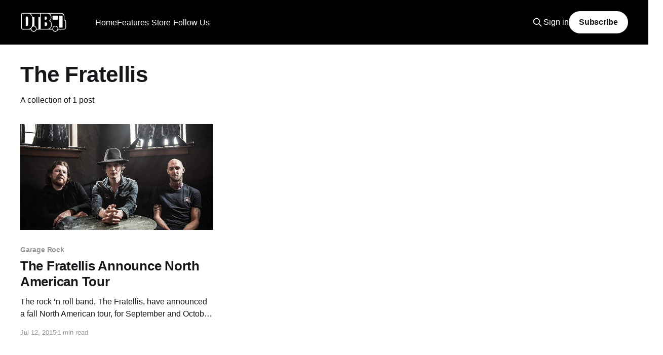

--- FILE ---
content_type: text/html; charset=utf-8
request_url: https://www.google.com/recaptcha/api2/aframe
body_size: 268
content:
<!DOCTYPE HTML><html><head><meta http-equiv="content-type" content="text/html; charset=UTF-8"></head><body><script nonce="xnb1P8vBQZ6298Ibw_ljzQ">/** Anti-fraud and anti-abuse applications only. See google.com/recaptcha */ try{var clients={'sodar':'https://pagead2.googlesyndication.com/pagead/sodar?'};window.addEventListener("message",function(a){try{if(a.source===window.parent){var b=JSON.parse(a.data);var c=clients[b['id']];if(c){var d=document.createElement('img');d.src=c+b['params']+'&rc='+(localStorage.getItem("rc::a")?sessionStorage.getItem("rc::b"):"");window.document.body.appendChild(d);sessionStorage.setItem("rc::e",parseInt(sessionStorage.getItem("rc::e")||0)+1);localStorage.setItem("rc::h",'1769508506560');}}}catch(b){}});window.parent.postMessage("_grecaptcha_ready", "*");}catch(b){}</script></body></html>